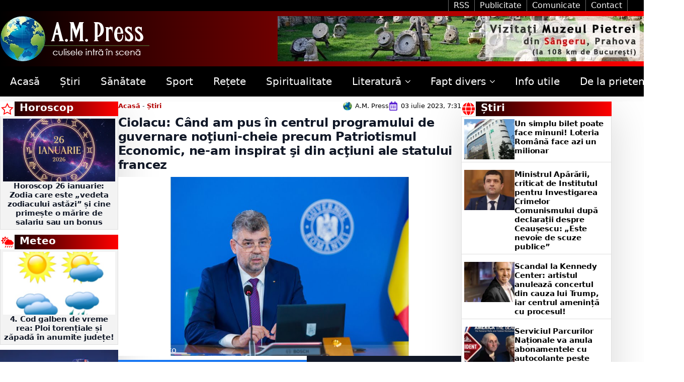

--- FILE ---
content_type: text/css
request_url: https://ampress.ro/wp-content/uploads/breakdance/css/presets.css?v=423c8d9bc921ebf0719b5f5c4e5668f2
body_size: 527
content:
.breakdance .bde-preset-9c02116e-393f-4483-813d-399561f5db7b>.bde-loop{--bde-posts-gap:10px}.breakdance .bde-preset-9c02116e-393f-4483-813d-399561f5db7b .bde-posts-pagination{margin-top:0px}.breakdance .bde-preset-9c02116e-393f-4483-813d-399561f5db7b .bde-posts-pagination-infinite-loader-wrapper{margin-top:0px}.breakdance .bde-preset-9c02116e-393f-4483-813d-399561f5db7b .bde-posts-pagination-loadmore-button{border-radius:0px}.breakdance .bde-preset-9c02116e-393f-4483-813d-399561f5db7b .bde-posts-pagination-loadmore-button{--bde-button-width:100%;display:flex}.breakdance .bde-preset-9c02116e-393f-4483-813d-399561f5db7b .bde-posts-pagination-loadmore-button::after{content:"";display:block;background-color:currentColor;width:0.9em;height:0.9em;margin-right:4px;margin-left:4px;mask-image:url(data:image/svg+xml,%3Csvg%20xmlns%3D%22http%3A%2F%2Fwww.w3.org%2F2000%2Fsvg%22%20viewBox%3D%220%200%20448%20512%22%3E%3Cpath%20d%3D%22M416%20208H272V64c0-17.67-14.33-32-32-32h-32c-17.67%200-32%2014.33-32%2032v144H32c-17.67%200-32%2014.33-32%2032v32c0%2017.67%2014.33%2032%2032%2032h144v144c0%2017.67%2014.33%2032%2032%2032h32c17.67%200%2032-14.33%2032-32V304h144c17.67%200%2032-14.33%2032-32v-32c0-17.67-14.33-32-32-32z%22%2F%3E%3C%2Fsvg%3E);mask-position:0 0;mask-size:100% 100%;mask-repeat:no-repeat;-webkit-mask-image:url(data:image/svg+xml,%3Csvg%20xmlns%3D%22http%3A%2F%2Fwww.w3.org%2F2000%2Fsvg%22%20viewBox%3D%220%200%20448%20512%22%3E%3Cpath%20d%3D%22M416%20208H272V64c0-17.67-14.33-32-32-32h-32c-17.67%200-32%2014.33-32%2032v144H32c-17.67%200-32%2014.33-32%2032v32c0%2017.67%2014.33%2032%2032%2032h144v144c0%2017.67%2014.33%2032%2032%2032h32c17.67%200%2032-14.33%2032-32V304h144c17.67%200%2032-14.33%2032-32v-32c0-17.67-14.33-32-32-32z%22%2F%3E%3C%2Fsvg%3E);-webkit-mask-position:0 0;-webkit-mask-size:100% 100%;transition-timing-function:ease-in-out;transition-property:transform,background-color;transition-duration:var(--bde-transition-duration)}.breakdance .bde-preset-9c02116e-393f-4483-813d-399561f5db7b .bde-posts-pagination-loadmore-button{flex-direction:row-reverse}.breakdance .bde-preset-9c02116e-393f-4483-813d-399561f5db7b .ee-post{border-top:0px solid var(--bde-palette-red-transparent-1669902d-106d-41e4-a469-a3431937768c-1);border-bottom:1px solid var(--bde-palette-border-7116c209-a61d-4e81-b59e-e28d95bf335c-3);border-left:0px solid var(--bde-palette-red-transparent-1669902d-106d-41e4-a469-a3431937768c-1);border-right:0px solid var(--bde-palette-red-transparent-1669902d-106d-41e4-a469-a3431937768c-1);padding:5px 5px 5px 5px;flex-direction:row;gap:5px}.breakdance .bde-preset-9c02116e-393f-4483-813d-399561f5db7b .ee-post-title{margin-bottom:10px}.breakdance .bde-preset-9c02116e-393f-4483-813d-399561f5db7b .ee-post-title a{font-size:16px}.breakdance .bde-preset-9c02116e-393f-4483-813d-399561f5db7b .ee-posts .ee-post-image-link{width:100px}.breakdance .bde-preset-9c02116e-393f-4483-813d-399561f5db7b .ee-post-image{padding-bottom:calc(0.7 * 100%)}.breakdance .bde-preset-9c02116e-393f-4483-813d-399561f5db7b .ee-post-image img{border-radius:5px}.breakdance .bde-preset-7ee5147b-ab29-4a95-885e-0326b854485c{margin-top:10px;margin-bottom:10px}.breakdance .bde-preset-7ee5147b-ab29-4a95-885e-0326b854485c>.bde-loop{--bde-posts-gap:10px;--bde-posts-per-row:2}.breakdance .bde-preset-7ee5147b-ab29-4a95-885e-0326b854485c .ee-post{border-top:0px solid;border-bottom:1px solid var(--bde-palette-border-7116c209-a61d-4e81-b59e-e28d95bf335c-3);border-left:0px solid;border-right:1px solid var(--bde-palette-border-7116c209-a61d-4e81-b59e-e28d95bf335c-3);padding:0px 10px 5px 10px;flex-direction:row}.breakdance .bde-preset-7ee5147b-ab29-4a95-885e-0326b854485c .ee-post-wrap{align-items:flex-start}.breakdance .bde-preset-7ee5147b-ab29-4a95-885e-0326b854485c .ee-post-title{text-align:left}.breakdance .bde-preset-7ee5147b-ab29-4a95-885e-0326b854485c .ee-post-title a{font-size:16px}.breakdance .bde-preset-7ee5147b-ab29-4a95-885e-0326b854485c .ee-posts .ee-post-image-link{width:100px}.breakdance .bde-preset-7ee5147b-ab29-4a95-885e-0326b854485c .ee-post-image{padding-bottom:calc(0.7 * 100%)}.breakdance .bde-preset-7ee5147b-ab29-4a95-885e-0326b854485c .ee-post-meta{justify-content:flex-start}.breakdance .bde-preset-7ee5147b-ab29-4a95-885e-0326b854485c .ee-post-taxonomy{justify-content:flex-start}.breakdance .bde-preset-7ee5147b-ab29-4a95-885e-0326b854485c .ee-post-content{text-align:left}@media (max-width:1119px){.breakdance .bde-preset-7ee5147b-ab29-4a95-885e-0326b854485c>.bde-loop{--bde-posts-per-row:2}}@media (max-width:1023px){.breakdance .bde-preset-7ee5147b-ab29-4a95-885e-0326b854485c>.bde-loop{--bde-posts-per-row:1}}.breakdance .bde-preset-c9e86537-44ad-4117-adf7-427e8198ed2f{margin-top:0px;margin-bottom:10px}.breakdance .bde-preset-c9e86537-44ad-4117-adf7-427e8198ed2f>.bde-loop{--bde-posts-gap:10px}.breakdance .bde-preset-c9e86537-44ad-4117-adf7-427e8198ed2f .ee-post{border-top:0px solid var(--bde-palette-border-7116c209-a61d-4e81-b59e-e28d95bf335c-3);border-bottom:1px solid var(--bde-palette-border-7116c209-a61d-4e81-b59e-e28d95bf335c-3);border-left:0px solid var(--bde-palette-border-7116c209-a61d-4e81-b59e-e28d95bf335c-3);border-right:0px solid var(--bde-palette-border-7116c209-a61d-4e81-b59e-e28d95bf335c-3);padding:5px 5px 5px 5px;flex-direction:row;gap:10px}.breakdance .bde-preset-c9e86537-44ad-4117-adf7-427e8198ed2f .ee-post-wrap{align-items:flex-start}.breakdance .bde-preset-c9e86537-44ad-4117-adf7-427e8198ed2f .ee-post-title{margin-bottom:0px;text-align:left}.breakdance .bde-preset-c9e86537-44ad-4117-adf7-427e8198ed2f .ee-post-title a{color:#000;font-size:15px;letter-spacing:-0.2px}.breakdance .bde-preset-c9e86537-44ad-4117-adf7-427e8198ed2f .ee-posts .ee-post-image-link{width:100px}.breakdance .bde-preset-c9e86537-44ad-4117-adf7-427e8198ed2f .ee-post-image{padding-bottom:calc(0.8 * 100%)}.breakdance .bde-preset-c9e86537-44ad-4117-adf7-427e8198ed2f .ee-post-meta{justify-content:flex-start}.breakdance .bde-preset-c9e86537-44ad-4117-adf7-427e8198ed2f .ee-post-taxonomy{justify-content:flex-start}.breakdance .bde-preset-c9e86537-44ad-4117-adf7-427e8198ed2f .ee-post-content{text-align:left}@media (max-width:1023px){.breakdance .bde-preset-c9e86537-44ad-4117-adf7-427e8198ed2f>.bde-loop{--bde-posts-per-row:1}}